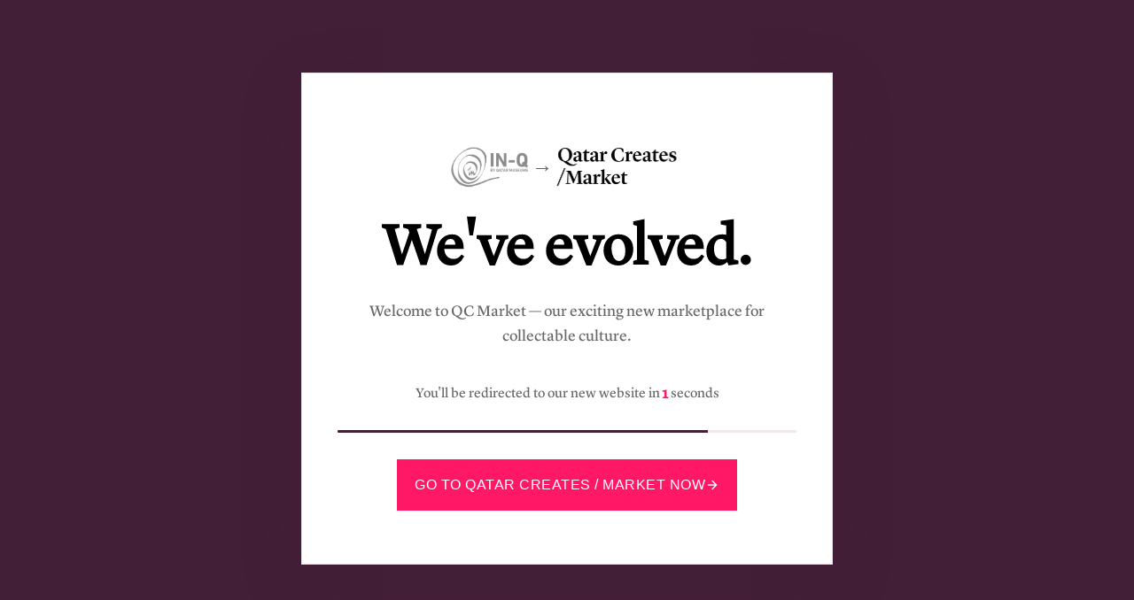

--- FILE ---
content_type: image/svg+xml
request_url: https://market.qacreates.com/static/version1761472005/frontend/Qm/qcplus-hyva/en_US/images/logo.svg
body_size: 78875
content:
<svg width="148" height="50" viewBox="0 0 148 50" fill="none" xmlns="http://www.w3.org/2000/svg" xmlns:xlink="http://www.w3.org/1999/xlink">
<rect x="0.195312" y="0.0839844" width="147.465" height="49.8333" fill="url(#pattern0_8815_21554)"/>
<defs>
<pattern id="pattern0_8815_21554" patternContentUnits="objectBoundingBox" width="1" height="1">
<use xlink:href="#image0_8815_21554" transform="matrix(0.000423549 0 0 0.00126263 -0.0220246 -0.128788)"/>
</pattern>
<image id="image0_8815_21554" width="2413" height="961" preserveAspectRatio="none" xlink:href="[data-uri]"/>
</defs>
</svg>
